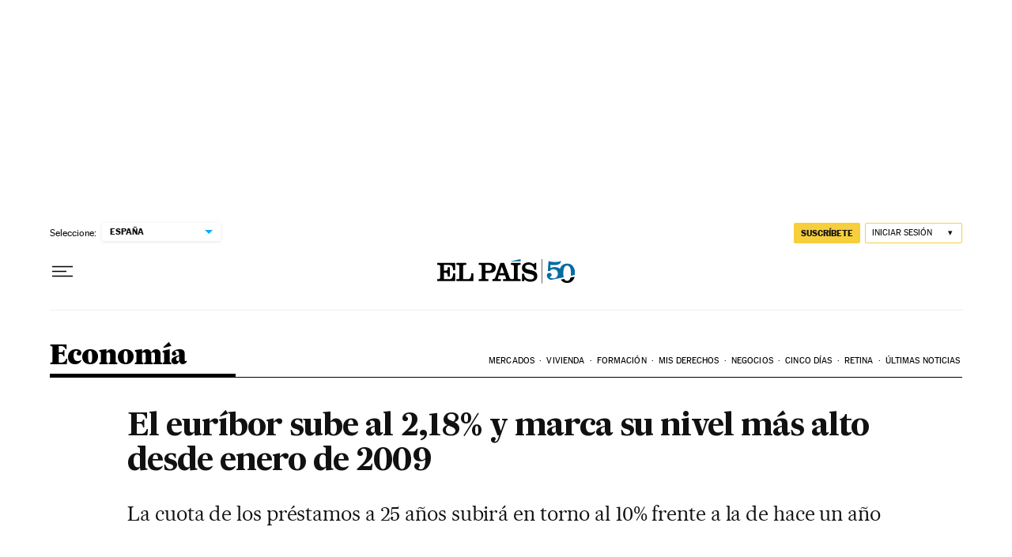

--- FILE ---
content_type: application/javascript; charset=utf-8
request_url: https://fundingchoicesmessages.google.com/f/AGSKWxWJixaJng6R-QpQ0O-aXqkwYmRpsNqTBdaB9fRVbsp6EcSJB1wkRgjGLDm_fLE6lWkqWF1FpjpP45w7x9VYp731UnyzeypWbVFGdMW_I8ain2Q7VFDXdiBDafqor-MIKPkla4c=?fccs=W251bGwsbnVsbCxudWxsLG51bGwsbnVsbCxudWxsLFsxNzY4NjM0MTY3LDcxMDAwMDAwMF0sbnVsbCxudWxsLG51bGwsW251bGwsWzcsNl0sbnVsbCxudWxsLG51bGwsbnVsbCxudWxsLG51bGwsbnVsbCxudWxsLG51bGwsMV0sImh0dHBzOi8vZWxwYWlzLmNvbS9kaWFyaW8vMjAxMS8wNy8yNi9lY29ub21pYS8xMzExNjMxMjEwXzg1MDIxNS5odG1sIixudWxsLFtbOCwiTTlsa3pVYVpEc2ciXSxbOSwiZW4tVVMiXSxbMTYsIlsxLDEsMV0iXSxbMTksIjIiXSxbMTcsIlswXSJdLFsyNCwiIl0sWzI5LCJmYWxzZSJdXV0
body_size: 102
content:
if (typeof __googlefc.fcKernelManager.run === 'function') {"use strict";this.default_ContributorServingResponseClientJs=this.default_ContributorServingResponseClientJs||{};(function(_){var window=this;
try{
var np=function(a){this.A=_.t(a)};_.u(np,_.J);var op=function(a){this.A=_.t(a)};_.u(op,_.J);op.prototype.getWhitelistStatus=function(){return _.F(this,2)};var pp=function(a){this.A=_.t(a)};_.u(pp,_.J);var qp=_.Zc(pp),rp=function(a,b,c){this.B=a;this.j=_.A(b,np,1);this.l=_.A(b,_.Nk,3);this.F=_.A(b,op,4);a=this.B.location.hostname;this.D=_.Dg(this.j,2)&&_.O(this.j,2)!==""?_.O(this.j,2):a;a=new _.Og(_.Ok(this.l));this.C=new _.bh(_.q.document,this.D,a);this.console=null;this.o=new _.jp(this.B,c,a)};
rp.prototype.run=function(){if(_.O(this.j,3)){var a=this.C,b=_.O(this.j,3),c=_.dh(a),d=new _.Ug;b=_.fg(d,1,b);c=_.C(c,1,b);_.hh(a,c)}else _.eh(this.C,"FCNEC");_.lp(this.o,_.A(this.l,_.Ae,1),this.l.getDefaultConsentRevocationText(),this.l.getDefaultConsentRevocationCloseText(),this.l.getDefaultConsentRevocationAttestationText(),this.D);_.mp(this.o,_.F(this.F,1),this.F.getWhitelistStatus());var e;a=(e=this.B.googlefc)==null?void 0:e.__executeManualDeployment;a!==void 0&&typeof a==="function"&&_.Qo(this.o.G,
"manualDeploymentApi")};var sp=function(){};sp.prototype.run=function(a,b,c){var d;return _.v(function(e){d=qp(b);(new rp(a,d,c)).run();return e.return({})})};_.Rk(7,new sp);
}catch(e){_._DumpException(e)}
}).call(this,this.default_ContributorServingResponseClientJs);
// Google Inc.

//# sourceURL=/_/mss/boq-content-ads-contributor/_/js/k=boq-content-ads-contributor.ContributorServingResponseClientJs.en_US.M9lkzUaZDsg.es5.O/d=1/exm=ad_blocking_detection_executable,kernel_loader,loader_js_executable/ed=1/rs=AJlcJMzanTQvnnVdXXtZinnKRQ21NfsPog/m=cookie_refresh_executable
__googlefc.fcKernelManager.run('\x5b\x5b\x5b7,\x22\x5b\x5bnull,\\\x22elpais.com\\\x22,\\\x22AKsRol_5lhFmKQMWzQiyCP1a6eiKTn6Ta6cS220coQpjWE5Cc3007eI8JgOV1bzeO7bL15VRZdBJdmo13b_7jJI6X0Mqk6rSyAG3r37xrmcov-JxWlrdlPrx-oD18mgrE5DvZMNgJCk-EAcwzvfBKE7pdW9Y6LZn_g\\\\u003d\\\\u003d\\\x22\x5d,null,\x5b\x5bnull,null,null,\\\x22https:\/\/fundingchoicesmessages.google.com\/f\/AGSKWxX39A6gqbVa7_gkF0WxaTM7ZQfOCgHbAClCiXrswst95i93bqkOuN4z9I5flSp8EXEkpVjbJpU_cbUxEIatKB2WPtDeBfJ6I4ZINIZUq9mQjD5fCpWNjj8o67bQAGyZNC5Kqmw\\\\u003d\\\x22\x5d,null,null,\x5bnull,null,null,\\\x22https:\/\/fundingchoicesmessages.google.com\/el\/AGSKWxUcmptj42NzNu4YjUZJ4rqoYF1ewTfhtHDYj_opgbU87lCVlraLF0H_r3FyfooZ56LI_EG2V-FrzZHdOcsZnQWnuB4WTjwXsGjnVvboFMm2DcJ0AoRXpHnVU4F328tDIWJmKVE\\\\u003d\\\x22\x5d,null,\x5bnull,\x5b7,6\x5d,null,null,null,null,null,null,null,null,null,1\x5d\x5d,\x5b3,1\x5d\x5d\x22\x5d\x5d,\x5bnull,null,null,\x22https:\/\/fundingchoicesmessages.google.com\/f\/AGSKWxUNe6Ubeb9rqeO720WwXEsbwxnaUkVegZ_HBx_DyFRlhiIvCB6Oexex-KdKEukD87QdbXNn82ZfD7IGCYTUwv4qX9t6QmNDmV8fQ2MfibpIOeXUWFXpWH1GTPVG2IAWbW9rcro\\u003d\x22\x5d\x5d');}

--- FILE ---
content_type: application/javascript; charset=utf-8
request_url: https://fundingchoicesmessages.google.com/f/AGSKWxVmpdQ2rXpM4pJkhEt3CvnujddPd-9H0FyxPl7CJryLj8xCoWZZWlk3nWUBK6jMz3zXvKrdRMIp-QMEEkpzIPfZ7j9Hap_2FdlsBerFuUjdtxxjPEAKe8YomKJsK4G3_vciOzWW1OWS9_KrXRlDiJSl25_tiuWSxHfic4BakwihYJIIhi0Pr_RJLh1Y/_/728x80topad./ad_campaign?-ads.gif&view=ad&/flvad_
body_size: -1291
content:
window['8c344f71-23f0-4071-b40f-909d0d758947'] = true;